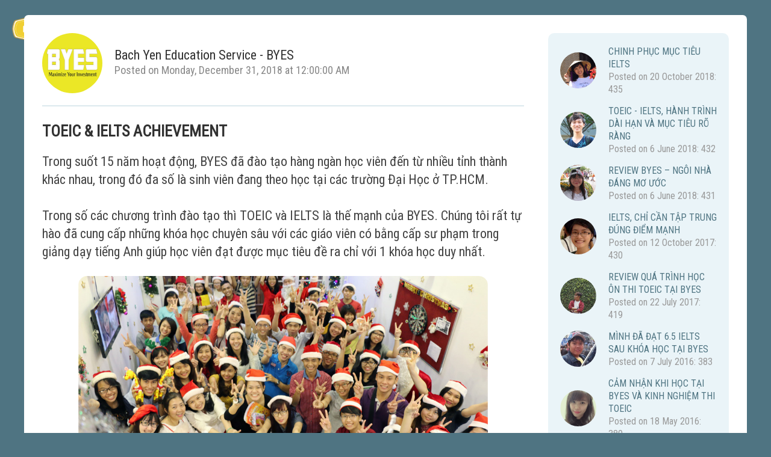

--- FILE ---
content_type: text/html;charset=UTF-8
request_url: https://www.byes.vn/article/notes/achievement/
body_size: 28374
content:

<html>
<head>
<title></title>
<meta http-equiv="Content-Type" content="text/html;charset=UTF-8" />
<meta name="description" content="Bach Yen Education Service - BYES l� m&#7897;t c�ng ty ho&#7841;t &#273;&#7897;ng trong l&#297;nh v&#7921;c gi�o d&#7909;c v� &#273;�o t&#7841;o, chuy�n cung c&#7845;p c�c kh�a h&#7885;c luy&#7879;n thi ch&#7913;ng ch&#7881; ngo&#7841;i ng&#7919; qu&#7889;c t&#7871;, c�c k&#7929; n&#259;ng &#273;�m tho&#7841;i v� giao ti&#7871;p c�ng vi&#7879;c.">
<meta name="keywords" content="BYES,Bach Yen English Class,Bach Yen Education Service,Toeic,IELTS,English for High school,Phu Nhuan,Ph� Nhu&#7853;n, TP.HCM, S�i G�n, gi�o tr�nh Toeic,&#273;&#7883;a ch&#7881; d&#7841;y toeic,lu&#7879;n thi toeic,k&#7929; n&#259;ng &#273;�m tho&#7841;i ti&#7871;ng Anh">
<meta property="og:title" content="" />
<meta property="og:site_name" content="Bach Yen Education Service - BYES"/>
<meta property="og:url" content="https://www.byes.vn" />
<meta property="og:image" content="https://www.byes.vn/note_pictures/achievement_1.jpg" />
<meta property="og:description" content=""/>
<meta property="fb:app_id" content="1808218432572671"/>
<meta property="og:type" content="article"/>
<meta property="article:publisher" content="https://www.facebook.com/byesenglish"/>
<title></title>
<script src="/home/js.cookie.js"></script>
<link rel="stylesheet" href="/home/byes.1.1.css">
<link href="https://fonts.googleapis.com/css?family=Roboto+Condensed" rel="stylesheet">
<script type='text/javascript' src='/js/jquery.min.js'></script>
<script>
var $uid = '';
var $login = '';var w = window.innerWidth;var h = window.innerHeight;var avboutter = [];var bodytop;;var index = 0;
var $loading = '<img src="/home/images/wloading.gif">';
function slideSwitch() {
    var $active = $('#slideshow IMG.active');
    if ( $active.length == 0 ) $active = $('#slideshow IMG:last');
    var $next =  $active.next().length ? $active.next()
        : $('#slideshow IMG:first');
    $active.addClass('last-active');
    $next.css({opacity: 0.0})
        .addClass('active')
        .animate({opacity: 1.0}, 1000, function(){$active.removeClass('active last-active');});
}
$(function(){setInterval( "slideSwitch()", 4000 );$(".link, .post-box, .highlight-1, .feature-box").on("click", function(){Cookies.set('bodytop', $('body').scrollTop());var data=$(this).attr("data");window.location = 'https://www.byes.vn/'+data});$(".logo-small").click(function(){window.location = 'https://www.byes.vn/home';bodytop = Cookies.get('bodytop');});$(".schedule").click(function(){window.location = '/article/courses/lich-khai-giang';});$(".profile").click(function(){window.location = '/profile';});$(".contact").click(function(){url = "/contact";showModalPage(url, 670, 680, 1);});$(".login").click(function(){url = "/loginform";showModalPage(url, 500, 400, 1, function(){$(".login_but").click(function(){Login();});$(".login-submit input").keyup(function(e){if(e.which==13){Login();}});});function Login(){var $username = $("#username").val();var $password = $("#password").val();url = '/login/?username='+$username+'&password='+$password;$.get(url, function (data){if(data=="OK"){$(".smp").animate({"opacity": 0}, 'fast', function(){$(".smp").remove();$(".mp").remove();$(".login").hide();$(".profile").show();});}else{$(".login-error").text(data);}});}});if($login=="OK"){$(".login").hide();$(".profile").show();};function showModalPage(url, pagew, pageh, m, func){var mp;var smp;mp = document.createElement('div');smp = document.createElement('div');$(mp).addClass("mp");var $top = (h - pageh)/2;var $left = (w - pagew)/2;$(smp).addClass("smp");$(smp).css({'width':pagew+'px','height':pageh+'px','top':$top+'px','left':$left+'px',});document.body.appendChild(mp);document.body.appendChild(smp);$(mp).show();$.get(url, function (data){$(smp).html(unescape(data));$(smp).animate({opacity:'1'}, 'fast', function(){if(func){func();}});});$(smp).show();if(m!=0){$(mp).click(function(){CloseModalPage();});}};function CloseModalPage(){$(".main").show();var lim = $(".mp").length-1;$(".mp")[lim].remove();$(".smp")[lim].remove();};$(".main").animate({opacity:'1'}, 'normal');
});
function viewCourse(obj){
$('#asort option[value=011]').attr('selected','selected');
var selectedItem = $(obj).children("option:selected").val() + $("#asort").children("option:selected").val();
loadAchievement(0, selectedItem);
}
function viewSort(obj){
var selectedItem = $("#acourse").children("option:selected").val() + $(obj).children("option:selected").val();
loadAchievement(0, selectedItem);
}
function loadAchievement(m, id){
$(".lmore").html($loading);
var url="/achievement/"+id;
$.get(url, function(data){
if(m==0){
$(".mlist").html(data);
}else{
$(".lmore").remove();
$(".mlist").append(data);
}
});
}
</script>
<style>
.hidden{
display:none;
}
.mem-container{
display:inline-block;
width:195px;
margin: 15px 0px;
text-align:center;
}
.mem{
width:120px;
height:120px;
border-radius:50%;
}
.mem-score{
width:40px;
text-align:center;
position:absolute;
bottom:8px;
left:77px;
padding:2px;
color:#FFFFFF;
font-size:17px;
border-radius:3px;
margin-top:5px;
}
.mem-score-name{
font-size:17px;
font-weight:bold;
margin:5px 0px;
}
.mem-score-text{
font-size:16px;
color:#333;
}
#hlink{
color:#888;
cursor:pointer;
}
#hlink:hover{
color:#666;
}
.lmore{
text-align:center;
margin-top:20px;
}
.break{
border:1px solid #999;
}
.schedule{
width:660px;
height:50px;
top:0px;
left:270px;
}
.coursebox{
display:inline-block;
width:320px;
vertical-align:top;
font-size:22px;
line-height:30px;
padding:20px;
margin-right:20px;
margin-bottom:20px;
background:#EAF4F8;
border-radius:10px;
}
.contact-title{
font-size:26px;
margin-bottom:15px;
}
.bv-container{
display:inline-block;
width:50%;
vertical-align:top;
}
.bv{
width:150px;
height:150px;
border-radius:50%;
text-align:center;
margin-bottom:10px;
}
</style>

</head>
<body topmargin="0" leftmargin="0">
<div id="fb-root"></div>
<script>
(function(d, s, id) {
  var js, fjs = d.getElementsByTagName(s)[0];
  if (d.getElementById(id)) return;
  js = d.createElement(s); js.id = id;
  js.src = 'https://connect.facebook.net/en_GB/sdk.js#xfbml=1&version=v3.2&appId=1808218432572671&autoLogAppEvents=1';
  fjs.parentNode.insertBefore(js, fjs);
}(document, 'script', 'facebook-jssdk'));
</script>
<div class="mainframe">
<div class="logo-small"></div>
<div class="main-container">
<div class="main">
<div class="note-container" style="background:white;border-radius:7px"><div class="note-content">
<div style="display:table;width:100%;position:relative">
<div style="position:absolute;top:3;right:0" class="fb-like" data-href="https://www.byes.vn/article/notes/achievement/" data-layout="button_count" data-action="like" data-show-faces="true" data-share="true"></div>
<div style="display:table-cell;padding-right:20px"><img class="av av-big" src="/avatar/542442416_4123.jpg"></div>
<div style="display:table-cell;vertical-align:middle;width:100%">
<div onclick="OpenProfile(4123)">Bach Yen Education Service - BYES</div>
<div style="font-size:18px;color:#888;margin-top:5px">Posted on Monday, December 31, 2018 at 12:00:00 AM</div>
</div>
</div>
<div class="note-title">TOEIC & IELTS ACHIEVEMENT</div>
<div class="note-content-text">Trong suốt 15 năm hoạt động, BYES đã đào tạo hàng ngàn học viên đến từ nhiều tỉnh thành khác nhau, trong đó đa số là sinh viên đang theo học tại các trường Đại Học ở TP.HCM.<br><br>Trong số các chương trình đào tạo thì TOEIC và IELTS là thế mạnh của BYES. Chúng tôi rất tự hào đã cung cấp những khóa học chuyên sâu với các giáo viên có bằng cấp sư phạm trong giảng dạy tiếng Anh giúp học viên đạt được mục tiêu đề ra chỉ với 1 khóa học duy nhất.<br><br><img src="/home/images/achievement_1.jpg"><br><br>Cho đến nay, đã có hơn 1000 bạn tham gia các kỳ thi chứng chỉ tiếng Anh Quốc Tế và đạt số điểm mong ước trong đó gần 80% học viên TOEIC đạt trên 600 và 60% học viên IELTS đạt trên 6.0.<br><br>Chương trình học tại BYES không nhắm tới mục đích luyện thi hoặc kèm riêng giúp học viên đạt điểm cao, mà dựa theo trình độ đầu vào khác nhau của từng học viên để cung cấp các khóa học phù hợp giúp các bạn đạt được điểm số mong muốn.</div>
<div class="note-content-save"></div>
<div style="padding:30px 0px"><select style="padding:6px 5px 5px 5px;font-size:20px;color:#333;outline:none" id="acourse" onchange="viewCourse(this)"><option selected value="1">Danh sách h&#7885;c viên thi TOEIC</option><option value="2">Danh sách h&#7885;c viên thi IELTS</option></select> <select style="padding:6px 5px 5px 5px;font-size:20px;color:#333;outline:none" id="asort" onchange="viewSort(this)"><option selected value="011">Xem theo ngày thi m&#7899;i nh&#7845;t</option><option value="001">Xem theo ngày thi c&#361; nh&#7845;t</option><option value="111">Xem theo &#273;i&#7875;m thi cao nh&#7845;t</option><option value="101">Xem theo &#273;i&#7875;m thi th&#7845;p nh&#7845;t</option></select></div><div class="mlist">
<span class="mem-container">
<div style="position:relative"><img class="mem" border="0" src="/avatar/786488873_5657.jpg">
<div class="mem-score" style="background-color:#285766">685</div>
</div>
<div class="mem-score-name">Le Quoc Tuong</div>
<div class="mem-score-text">TOEIC TE026 - Dong Nai<br>Test Date: 19 Aug 2025</div>
</span>

<span class="mem-container">
<div style="position:relative"><img class="mem" border="0" src="/avatar/763639365_5585.jpg">
<div class="mem-score" style="background-color:#285766">670</div>
</div>
<div class="mem-score-name">Nguyen Hoang Tran</div>
<div class="mem-score-text">TOEIC TB221 - HCM City<br>Test Date: 5 Aug 2025</div>
</span>

<span class="mem-container">
<div style="position:relative"><img class="mem" border="0" src="/avatar/787039502_5658.jpg">
<div class="mem-score" style="background-color:#07685B">785</div>
</div>
<div class="mem-score-name">Nguyen The Quang</div>
<div class="mem-score-text">TOEIC TE026 - HCM City<br>Test Date: 8 May 2025</div>
</span>

<span class="mem-container">
<div style="position:relative"><img class="mem" border="0" src="/avatar/785299252_5655.jpg">
<div class="mem-score" style="background-color:#4F4FFF">855</div>
</div>
<div class="mem-score-name">Dao Diem Huong</div>
<div class="mem-score-text">TOEIC TE026 - HCM City<br>Test Date: 15 Apr 2025</div>
</span>

<span class="mem-container">
<div style="position:relative"><img class="mem" border="0" src="/avatar/668515799_4577.jpg">
<div class="mem-score" style="background-color:#FF1A1A">905</div>
</div>
<div class="mem-score-name">Nguyen Phuc Hung</div>
<div class="mem-score-text">TOEIC TB209 - HCM City<br>Test Date: 14 Jun 2024</div>
</span>

<span class="mem-container">
<div style="position:relative"><img class="mem" border="0" src="/avatar/766321721_5601.jpg">
<div class="mem-score" style="background-color:#9C790E">550</div>
</div>
<div class="mem-score-name">Doan Kim Ngan</div>
<div class="mem-score-text">TOEIC TB221 - HCM City<br>Test Date: 3 May 2024</div>
</span>

<span class="mem-container">
<div style="position:relative"><img class="mem" border="0" src="/avatar/743943217_5524.jpg">
<div class="mem-score" style="background-color:#07685B">705</div>
</div>
<div class="mem-score-name">Ly Bich Nhi</div>
<div class="mem-score-text">TOEIC TB219 - HCM City<br>Test Date: 23 Mar 2024</div>
</span>

<span class="mem-container">
<div style="position:relative"><img class="mem" border="0" src="/avatar/481347_10203197746166886_2001588390449146331_n_118.jpg">
<div class="mem-score" style="background-color:#07685B">705</div>
</div>
<div class="mem-score-name">Le Mai Phuong</div>
<div class="mem-score-text">TOEIC ONLINE - HCM City<br>Test Date: 22 Mar 2024</div>
</span>

<span class="mem-container">
<div style="position:relative"><img class="mem" border="0" src="/avatar/753352573_5567.jpg">
<div class="mem-score" style="background-color:#07685B">730</div>
</div>
<div class="mem-score-name">Nguyen Le Hien</div>
<div class="mem-score-text">TOEIC TB220 - HCM City<br>Test Date: 28 Feb 2024</div>
</span>

<span class="mem-container">
<div style="position:relative"><img class="mem" border="0" src="/avatar/743942840_5527.jpg">
<div class="mem-score" style="background-color:#285766">685</div>
</div>
<div class="mem-score-name">Phung Ngoc Chau</div>
<div class="mem-score-text">TOEIC TB219 - HCM City<br>Test Date: 26 Feb 2024</div>
</span>

<span class="mem-container">
<div style="position:relative"><img class="mem" border="0" src="/avatar/699882044_5386.jpg">
<div class="mem-score" style="background-color:#07685B">730</div>
</div>
<div class="mem-score-name">Le Phuong Thao</div>
<div class="mem-score-text">TOEIC TB215 - Dong Thap<br>Test Date: 17 Oct 2023</div>
</span>

<span class="mem-container">
<div style="position:relative"><img class="mem" border="0" src="/avatar/607573155_5132.jpg">
<div class="mem-score" style="background-color:#9C790E">590</div>
</div>
<div class="mem-score-name">Ho Duc Hieu</div>
<div class="mem-score-text">TOEIC TE019 - HCM City<br>Test Date: 5 Oct 2023</div>
</span>

<span class="mem-container">
<div style="position:relative"><img class="mem" border="0" src="/avatar/623305772_5183.jpg">
<div class="mem-score" style="background-color:#285766">600</div>
</div>
<div class="mem-score-name">Pham Quoc Minh</div>
<div class="mem-score-text">TOEIC ONLINE - HCM City<br>Test Date: 4 May 2023</div>
</span>

<span class="mem-container">
<div style="position:relative"><img class="mem" border="0" src="/avatar/631943396_5219.jpg">
<div class="mem-score" style="background-color:#FF1A1A">930</div>
</div>
<div class="mem-score-name">Nguyen Quynh Nhi</div>
<div class="mem-score-text">TOEIC TB209 - HCM City<br>Test Date: 12 Nov 2022</div>
</span>

<span class="mem-container">
<div style="position:relative"><img class="mem" border="0" src="/avatar/547463675_4718.jpg">
<div class="mem-score" style="background-color:#4F4FFF">800</div>
</div>
<div class="mem-score-name">Nguyen Hoai Nhi</div>
<div class="mem-score-text">TOEIC TE011 - HCM City<br>Test Date: 4 Oct 2022</div>
</span>

<span class="mem-container">
<div style="position:relative"><img class="mem" border="0" src="/avatar/683990359_5277.jpg">
<div class="mem-score" style="background-color:#285766">685</div>
</div>
<div class="mem-score-name">Vu Hoang Nhi</div>
<div class="mem-score-text">TOEIC TE024 - HCM City<br>Test Date: 26 Jul 2022</div>
</span>

<span class="mem-container">
<div style="position:relative"><img class="mem" border="0" src="/avatar/713972129_5351.jpg">
<div class="mem-score" style="background-color:#285766">615</div>
</div>
<div class="mem-score-name">Nguyen Ngoc Tu</div>
<div class="mem-score-text">TOEIC TE024 - Quang Tri<br>Test Date: 19 May 2022</div>
</span>

<span class="mem-container">
<div style="position:relative"><img class="mem" border="0" src="/avatar/706225240_5342.jpg">
<div class="mem-score" style="background-color:#285766">645</div>
</div>
<div class="mem-score-name">Le Kim Ty</div>
<div class="mem-score-text">TOEIC TE024 - Khanh Hoa<br>Test Date: 18 May 2022</div>
</span>

<span class="mem-container">
<div style="position:relative"><img class="mem" border="0" src="/avatar/685575069_5352.jpg">
<div class="mem-score" style="background-color:#07685B">740</div>
</div>
<div class="mem-score-name">Le Minh Duc</div>
<div class="mem-score-text">TOEIC TE024 - Quang Tri<br>Test Date: 5 May 2022</div>
</span>

<span class="mem-container">
<div style="position:relative"><img class="mem" border="0" src="/avatar/644710954_5241.jpg">
<div class="mem-score" style="background-color:#285766">620</div>
</div>
<div class="mem-score-name">Be Thu Phuong</div>
<div class="mem-score-text">TOEIC TE021 - HCM City<br>Test Date: 12 Apr 2022</div>
</span>
<div class="lmore"><a id="hlink" onclick="loadAchievement(1, 1012)">LOAD MORE</a></div></div><div class="fb-comments" data-href="http://www.byes.vn/notes/" data-width="100%" data-numposts="5"></div></div><div style="display:inline-block;width:300px;box-sizing:border-box;vertical-align:top;font-size:16px;line-height:21px;padding:5px 20px;background:#EAF4F8;border-radius:10px"><div style="display:table;margin:15px 0px"><div style="display:table-cell;vertical-align:middle;padding-right:20px"><img class="av-medium" src="/avatar/580023358_4964.jpg"></div><div style="display:table-cell;vertical-align:middle;"><div><a href="/article/notes/chinh-phuc-muc-tieu-ielts" class="clink">CHINH PHỤC MỤC TIÊU IELTS</a></div><div style="font-size:16px;color:#999;">Posted on 20 October 2018: 435</div></div></div><div style="display:table;margin:15px 0px"><div style="display:table-cell;vertical-align:middle;padding-right:20px"><img class="av-medium" src="/avatar/IMG_3506_2372.jpg"></div><div style="display:table-cell;vertical-align:middle;"><div><a href="/article/notes/toeic-ielts-hanh-trinh-dai-han-va-muc-tieu-ro-rang" class="clink">TOEIC - IELTS, HÀNH TRÌNH DÀI HẠN VÀ MỤC TIÊU RÕ RÀNG</a></div><div style="font-size:16px;color:#999;">Posted on 6 June 2018: 432</div></div></div><div style="display:table;margin:15px 0px"><div style="display:table-cell;vertical-align:middle;padding-right:20px"><img class="av-medium" src="/avatar/558101277_4839.jpg"></div><div style="display:table-cell;vertical-align:middle;"><div><a href="/article/notes/review-byes-ngoi-nha-dang-mo-uoc" class="clink">REVIEW BYES – NGÔI NHÀ ĐÁNG MƠ ƯỚC</a></div><div style="font-size:16px;color:#999;">Posted on 6 June 2018: 431</div></div></div><div style="display:table;margin:15px 0px"><div style="display:table-cell;vertical-align:middle;padding-right:20px"><img class="av-medium" src="/avatar/529755756_4467.jpg"></div><div style="display:table-cell;vertical-align:middle;"><div><a href="/article/notes/ielts-chi-can-tap-trung-dung-diem-manh" class="clink">IELTS, CHỈ CẦN TẬP TRUNG ĐÚNG ĐIỂM MẠNH</a></div><div style="font-size:16px;color:#999;">Posted on 12 October 2017: 430</div></div></div><div style="display:table;margin:15px 0px"><div style="display:table-cell;vertical-align:middle;padding-right:20px"><img class="av-medium" src="/avatar/552530283_4393.jpg"></div><div style="display:table-cell;vertical-align:middle;"><div><a href="/article/notes/review-qua-trinh-hoc-on-thi-toeic-tai-byes" class="clink">REVIEW QUÁ TRÌNH HỌC ÔN THI TOEIC TẠI BYES</a></div><div style="font-size:16px;color:#999;">Posted on 22 July 2017: 419</div></div></div><div style="display:table;margin:15px 0px"><div style="display:table-cell;vertical-align:middle;padding-right:20px"><img class="av-medium" src="/avatar/11036982_675866745850497_8402143889561794875_n_3697.jpg"></div><div style="display:table-cell;vertical-align:middle;"><div><a href="/article/notes/minh-da-dat-6-5-ielts-sau-khoa-hoc-tai-byes" class="clink">MÌNH ĐÃ ĐẠT 6.5 IELTS SAU KHÓA HỌC TẠI BYES</a></div><div style="font-size:16px;color:#999;">Posted on 7 July 2016: 383</div></div></div><div style="display:table;margin:15px 0px"><div style="display:table-cell;vertical-align:middle;padding-right:20px"><img class="av-medium" src="/avatar/594559094_3503.jpg"></div><div style="display:table-cell;vertical-align:middle;"><div><a href="/article/notes/cam-nhan-khi-hoc-tai-byes-va-kinh-nghiem-thi-toeic" class="clink">CẢM NHẬN KHI HỌC TẠI BYES VÀ KINH NGHIỆM THI TOEIC</a></div><div style="font-size:16px;color:#999;">Posted on 18 May 2016: 380</div></div></div><div style="display:table;margin:15px 0px"><div style="display:table-cell;vertical-align:middle;padding-right:20px"><img class="av-medium" src="/avatar/Untitled_1990.png"></div><div style="display:table-cell;vertical-align:middle;"><div><a href="/article/notes/chi-la-toeic-nhung-khong-phai-chi-co-toeic" class="clink">CHỈ LÀ TOEIC NHƯNG KHÔNG PHẢI CHỈ CÓ TOEIC</a></div><div style="font-size:16px;color:#999;">Posted on 13 April 2016: 372</div></div></div><div style="display:table;margin:15px 0px"><div style="display:table-cell;vertical-align:middle;padding-right:20px"><img class="av-medium" src="/avatar/10968487_733328740108463_7107996907485760077_n_3571.jpg"></div><div style="display:table-cell;vertical-align:middle;"><div><a href="/article/notes/toi-va-byes-kinh-nghiem-ban-than" class="clink">TÔI VÀ BYES - KINH NGHIỆM BẢN THÂN</a></div><div style="font-size:16px;color:#999;">Posted on 4 January 2016: 199</div></div></div><div style="display:table;margin:15px 0px"><div style="display:table-cell;vertical-align:middle;padding-right:20px"><img class="av-medium" src="/avatar/baotram_2776.jpg"></div><div style="display:table-cell;vertical-align:middle;"><div><a href="/article/notes/chia-se-kinh-nghiem-thi-ielts" class="clink">CHIA SẺ KINH NGHIỆM THI IELTS</a></div><div style="font-size:16px;color:#999;">Posted on 13 November 2015: 177</div></div></div><div style="display:table;margin:15px 0px"><div style="display:table-cell;vertical-align:middle;padding-right:20px"><img class="av-medium" src="/avatar/Image034_3770.jpg"></div><div style="display:table-cell;vertical-align:middle;"><div><a href="/article/notes/chia-se-cam-nhan-khi-hoc-tai-byes-va-ra-truong" class="clink">CHIA SẺ CẢM NHẬN KHI HỌC TẠI BYES VÀ RA TRƯỜNG</a></div><div style="font-size:16px;color:#999;">Posted on 28 September 2015: 141</div></div></div><div style="display:table;margin:15px 0px"><div style="display:table-cell;vertical-align:middle;padding-right:20px"><img class="av-medium" src="/avatar/kimtien_1060.jpg"></div><div style="display:table-cell;vertical-align:middle;"><div><a href="/article/notes/chia-se-kinh-nghiem-thi-toeic" class="clink">CHIA SẺ KINH NGHIỆM THI TOEIC</a></div><div style="font-size:16px;color:#999;">Posted on 21 May 2015: 127</div></div></div><div style="display:table;margin:15px 0px"><div style="display:table-cell;vertical-align:middle;padding-right:20px"><img class="av-medium" src="/avatar/IMG_0375_2962.JPG"></div><div style="display:table-cell;vertical-align:middle;"><div><a href="/article/notes/luyen-tap-va-kien-tri" class="clink">LUYỆN TẬP VÀ KIÊN TRÌ</a></div><div style="font-size:16px;color:#999;">Posted on 22 April 2015: 119</div></div></div><div style="display:table;margin:15px 0px"><div style="display:table-cell;vertical-align:middle;padding-right:20px"><img class="av-medium" src="/avatar/nhathung_2511.JPG"></div><div style="display:table-cell;vertical-align:middle;"><div><a href="/article/notes/bat-dau-toeic-cung-byes" class="clink">BẮT ĐẦU TOEIC CÙNG BYES</a></div><div style="font-size:16px;color:#999;">Posted on 31 December 2014: 97</div></div></div><div style="display:table;margin:15px 0px"><div style="display:table-cell;vertical-align:middle;padding-right:20px"><img class="av-medium" src="/avatar/honghanh_2919.jpg"></div><div style="display:table-cell;vertical-align:middle;"><div><a href="/article/notes/mot-vai-chia-se-cho-bai-thi-toeic" class="clink">MỘT VÀI CHIA SẺ CHO BÀI THI TOEIC</a></div><div style="font-size:16px;color:#999;">Posted on 22 December 2014: 95</div></div></div><div style="display:table;margin:15px 0px"><div style="display:table-cell;vertical-align:middle;padding-right:20px"><img class="av-medium" src="/avatar/246608_377144975732491_253471355_n_2671.jpg"></div><div style="display:table-cell;vertical-align:middle;"><div><a href="/article/notes/985-toeic-toi-co-the-va-ban-cung-the" class="clink">985 TOEIC - TÔI CÓ THỂ VÀ BẠN CŨNG THẾ!</a></div><div style="font-size:16px;color:#999;">Posted on 7 October 2014: 86</div></div></div><div style="display:table;margin:15px 0px"><div style="display:table-cell;vertical-align:middle;padding-right:20px"><img class="av-medium" src="/avatar/10485952_913616235364487_2131410350938867078_o_2679.jpg"></div><div style="display:table-cell;vertical-align:middle;"><div><a href="/article/notes/hanh-trinh-tu-690-den-910-toeic-tai-byes" class="clink">HÀNH TRÌNH TỪ 690 ĐẾN 910 TOEIC TẠI BYES</a></div><div style="font-size:16px;color:#999;">Posted on 20 September 2014: 85</div></div></div><div style="display:table;margin:15px 0px"><div style="display:table-cell;vertical-align:middle;padding-right:20px"><img class="av-medium" src="/avatar/nguyenhonghanh_2470.jpg"></div><div style="display:table-cell;vertical-align:middle;"><div><a href="/article/notes/chia-se-kinh-nghiem-on-thi-toeic-cua-minh" class="clink">CHIA SẺ KINH NGHIỆM ÔN THI TOEIC CỦA MÌNH</a></div><div style="font-size:16px;color:#999;">Posted on 30 May 2014: 71</div></div></div><div style="display:table;margin:15px 0px"><div style="display:table-cell;vertical-align:middle;padding-right:20px"><img class="av-medium" src="/avatar/10253742_741032095965669_7166732144632238441_n_2333_2333.jpg"></div><div style="display:table-cell;vertical-align:middle;"><div><a href="/article/notes/toeic-test-review-sang-ngay-20-5-2014" class="clink">TOEIC TEST REVIEW SÁNG NGÀY 20/5/2014</a></div><div style="font-size:16px;color:#999;">Posted on 20 May 2014: 59</div></div></div><div style="display:table;margin:15px 0px"><div style="display:table-cell;vertical-align:middle;padding-right:20px"><img class="av-medium" src="/avatar/leminh_2021.jpg"></div><div style="display:table-cell;vertical-align:middle;"><div><a href="/article/notes/xin-chia-se-mot-vai-kinh-nghiem-hoc-ngoai-ngu" class="clink">XIN CHIA SẺ MỘT VÀI KINH NGHIỆM HỌC NGOẠI NGỮ</a></div><div style="font-size:16px;color:#999;">Posted on 11 October 2013: 39</div></div></div><div style="display:table;margin:15px 0px"><div style="display:table-cell;vertical-align:middle;padding-right:20px"><img class="av-medium" src="/avatar/tuyetvy_1886.jpg"></div><div style="display:table-cell;vertical-align:middle;"><div><a href="/article/notes/mot-trai-nghiem-kho-quen-voi-byes" class="clink">MỘT TRẢI NGHIỆM KHÓ QUÊN VỚI BYES!</a></div><div style="font-size:16px;color:#999;">Posted on 10 May 2013: 32</div></div></div><div style="display:table;margin:15px 0px"><div style="display:table-cell;vertical-align:middle;padding-right:20px"><img class="av-medium" src="/avatar/thuhieu_1462.jpg"></div><div style="display:table-cell;vertical-align:middle;"><div><a href="/article/notes/kinh-nghiem-thi-toeic-tai-nghe-mat-thay" class="clink">KINH NGHIỆM THI TOEIC - TAI NGHE MẮT THẤY!</a></div><div style="font-size:16px;color:#999;">Posted on 28 February 2013: 30</div></div></div><div style="display:table;margin:15px 0px"><div style="display:table-cell;vertical-align:middle;padding-right:20px"><img class="av-medium" src="/avatar/hoanganh_1658.jpg"></div><div style="display:table-cell;vertical-align:middle;"><div><a href="/article/notes/chia-se-mot-vai-kinh-nghiem-hoc-va-thi-toeic" class="clink">CHIA SẺ MỘT VÀI KINH NGHIỆM HỌC VÀ THI TOEIC</a></div><div style="font-size:16px;color:#999;">Posted on 27 February 2013: 29</div></div></div><div style="display:table;margin:15px 0px"><div style="display:table-cell;vertical-align:middle;padding-right:20px"><img class="av-medium" src="/avatar/430953_10151351141378674_769414543_n_732.jpg"></div><div style="display:table-cell;vertical-align:middle;"><div><a href="/article/notes/ban-dang-nghi-toeic-that-kho-khong-han-vay" class="clink">BẠN ĐANG NGHĨ TOEIC THẬT KHÓ?! KHÔNG HẲN VẬY!</a></div><div style="font-size:16px;color:#999;">Posted on 9 September 2012: 21</div></div></div><div style="display:table;margin:15px 0px"><div style="display:table-cell;vertical-align:middle;padding-right:20px"><img class="av-medium" src="/avatar/haiminh_255.jpg"></div><div style="display:table-cell;vertical-align:middle;"><div><a href="/article/notes/mot-so-kinh-nghiem-thi-toeic-xin-duoc-chia-se" class="clink">MỘT SỐ KINH NGHIỆM THI TOEIC XIN ĐƯỢC CHIA SẼ</a></div><div style="font-size:16px;color:#999;">Posted on 23 November 2011: 11</div></div></div></div></div></div>
</div>
</div>
</body>
</html>

--- FILE ---
content_type: text/css
request_url: https://www.byes.vn/home/byes.1.1.css
body_size: 11103
content:
body{
*font-family: Arial, 'lucida grande', tahoma, verdana, sans-serif;
font-family: 'Roboto Condensed', sans-serif;
font-size: 17px;
line-height:20px;
color: rgb(50, 50, 50);
font-weight: 450; verdana;
background: #4F7482;
*background: #AE9474
}
::-webkit-input-placeholder {
  color: #A7BBC2;
}
::-moz-placeholder {
  color: pink;
}
:-ms-input-placeholder {
  color: pink;
}
:-moz-placeholder {
  color: pink;
}
.logo-small{
position:fixed;
top:25px;
left:20px;
width:90px;
height:46px;
background:url('/home/images/byeslogo_med.png');
background-size:100% 100%;
cursor:pointer;
}
.profile{
width:190px;
height:54px;
background:url('images/my-profile.png');
background-size:100% 100%;
border-radius:0px 70px 70px 0px;
margin:0px 0px 10px 0px;
cursor:pointer;
opacity:0.85;
display:none;
}
.profile:hover{
opacity:1;
}
.contact{
width:190px;
height:53px;
background:url('images/contact-us.png');
background-size:100% 100%;
margin:8px 0px 10px 0px;
cursor:pointer;
opacity:0.8;
}
.contact:hover{
opacity:1;
}
.login{
width:190px;
height:50px;
background:url('images/member-login.png');
background-size:100% 100%;
margin:8px 0px 10px 0px;
cursor:pointer;
opacity:0.8;
}
.login:hover{
opacity:1;
}
.login-container{
width:100%;
height:calc(100% - 50px);
box-sizing:border-box;
padding:20px 30px;
background:#F8F8F6;
border-radius:7px;
}
.login-container input{
display:block;
width:100%;
font-size:20px;
text-align:center;
border:1px solid #999;
border-radius:7px;
box-sizing:border-box;
padding:10px 20px;
margin:5px 0px;
outline:none;
}
.login_but{
background:#E2E4E5;
color:#333;
cursor:pointer;
}
.login_but:hover{
background:#D6DBDD;
color:#666;
}
.login-error{
width:100%;
height:20px;
text-align:center;
color:red;
margin-bottom:15px;
}
.hotline{
width:37px;
height:40px;
background-image: url('images/hotline.png');
background-repeat: no-repeat;
background-size:37px 40px;
padding:9px 0px 0px 50px;
margin-top:10px;
margin-left:10px;
font-size:20px;
font-weight:550;
}
.box{
display:inline-block;
box-sizing:border-box;
padding:20px;
background:#EAF4F8;
border-radius:10px;
margin-bottom:10px;
}
.clink{
text-decoration:none;
color:#4F7482;
cursor:pointer;
}
.clink:hover{
text-decoration:underline;
}
.link{
text-decoration:none;
color:#4F7482;
cursor:pointer;
}
.link:hover{
text-decoration:underline;
}
.linkbox{
text-decoration:none;
color:inherit;
cursor:pointer;
}
.viewmore{
font-size:inherit;
olor: #4F7482;
padding-right:15px;
padding-left:15px;
background:url('images/arrow.gif');
background-repeat: no-repeat;
background-position:right;
cursor:pointer;
}
.viewmore:hover{
text-decoration: underline;
}
.viewall{
display:inline-block;
font-size:inherit;
color: #FFF;
background: #4F7482;
border:1px solid #999;
border-radius:10px;
padding:10px 15px;
margin-top:20px;
cursor:pointer;
}
.viewall:hover{
text-decoration: underline;
}
.home-menu-top{
width: 100%;
height: 66;
font-size: 13px;
background-color: #695A48;
*background-color: #e9dccd;
*background-image: url('images/byeslogo.png');
*background-repeat: no-repeat;
opacity:0.7;
position: fixed;
z-index: 100;
top:0;
box-shadow: 0 2px 4px 0 rgba(0, 0, 0, 0.2);
display:none;
}
.byes-logo{
width:100%;
height:30px;
padding-top:2px;
margin-bottom:10px;
font-size:22px;
font-weight:550;
}
.main-container{
width:1200px;
min-height:100%;
border-radius:7px;
*box-shadow: 0 2px 4px 0 rgba(0, 0, 0, 0.2), 0 6px 20px 0 rgba(0, 0, 0, 0.19);
position: absolute;
margin: 25px auto 25px auto;
left: 0;
right: 0;
}
.main{
opacity:0;
}
.home-banner{
position: absolute;
margin-left: auto;
margin-right: auto;
left: 1;
right: 0;
width: 1198px;
height: 500;
font-size: 13px;
background-image: url('images/banner_1.jpg');
background-repeat: no-repeat;
}
#slideshow {
    position:relative;
	height:450px;
	box-shadow: 0 2px 4px 0 rgba(0, 0, 0, 0.2), 0 6px 20px 0 rgba(0, 0, 0, 0.19);
}
#slideshow IMG {
    position:absolute;
    top:0;
    left:0;
    z-index:8;
    opacity:0.0;
    border-radius:7px 7px 0px 0px;
}
#slideshow IMG.active {
    z-index:10;
    opacity:1.0;
    
}
#slideshow IMG.last-active {
    z-index:9;
}



qb{

  quotes: "\201C""\201D""\2018""\2019";
  padding: 10px 20px;
  line-height: 1.4;
}

qb:before {
  content: open-quote;
  display: inline;
  height: 0;
  line-height: 0;
  left: -15px;
  position: relative;
  top: 5px;
  color: #000;
  font-size: 1.8em;
  color:#999;
}
qb:after {
  content: close-quote;
  display: inline;
  height: 0;
  line-height: 0;
  left: 10px;
  position: relative;
  top: 10px;
  color: #000;
  font-size: 1.8em;
  color:#999;
}
qm{
  font-size: 17px;
  color:#333;
  quotes: "\201C""\201D""\2018""\2019";
  line-height: 1.3;
}

qm:before {
  content: open-quote;
  display: inline;
  height: 0;
  line-height: 0;
  left: -3px;
  position: relative;
  top: 5px;
  color: #000;
  font-size: 1.5em;
  color:#999;
}
qm:after {
  content: close-quote;
  display: inline;
  height: 0;
  line-height: 0;
  left: 3px;
  position: relative;
  top: 10px;
  color: #000;
  font-size: 1.5em;
  color:#999;
}

.title_bar{
width:100%;
box-sizing:border-box;
border-radius:5px 20px 20px 5px;
color:white;
font-size:16px;
text-rendering: optimizelegibility;
text-shadow: rgba(0, 0, 0, 0.4) 0px 0px 3px;
background:#6C8A95;
padding:7px 0px 5px 20px;
margin:0px 0px 20px 0px;
box-shadow: 0 2px 8px 0 rgba(0, 0, 0, 0.3);
}
.post_bar{
box-sizing:border-box;
border-radius:20px;
color:white;
font-size:20px;
text-align:center;
background:#6C8A95;
padding:12px 10px 10px 10px;
margin:0px 10px 10px 10px;
box-shadow: 0 2px 8px 0 rgba(0, 0, 0, 0.3);
}
.contentbox-container{
display:block;
position:relative;
}
.contentbox-title{
display:block;
padding-left:20px;
background:white;
}
.contentbox-tab{
display:inline-block;
background:#49656F;
border-radius:10px 10px 0px 0px;
padding:8px 20px;
color:white;
font-size:16px;
text-rendering: optimizelegibility;
text-shadow: rgba(0, 0, 0, 0.4) 0px 0px 3px;
cursor:pointer;
}
.tab-active{
background:#869DA6;
cursor:normal;
}
.contentbox{
position:relative;
width:100%;
height:175px;
box-sizing:border-box;
background:#869DA6;
padding:15px 0px;
border-radius:0px 0px 7px 7px;
box-shadow: 0 2px rgba(0, 0, 0, 0.15);
overflow:hidden;
}
.postbox{
position:relative;
width:100%;
margin-top:15px;
box-sizing:border-box;
}
.col-box{
position:absolute;
box-sizing:border-box;
background:#F8F8F6;
padding:20px;
border-radius:7px;
font-size:20px;
line-height:26px;
box-shadow: 2px 2px #555;
}
.post-box{
position:absolute;
box-sizing:border-box;
background:#F8F8F6;
padding:20px;
border-radius:7px;
font-size:20px;
line-height:26px;
box-shadow: 2px 2px #555;
cursor:pointer;
}
.post-box:hover{
background:#F2F2E7;
}
.post-box img{
border-radius:5px;
margin-bottom:25px;
width:100%;
height:auto;
}
.post-box br{
display:block;
margin:10px 0px;
content: ""
}
.feature-box{
position:absolute;
width:390px;
font-size:17px;
line-height:20px;
box-sizing:border-box;
background:#F8F8F6;
padding:12px;
border-radius:5px;
box-shadow: 2px 2px #666;
cursor:pointer;
}
.feature-box:hover{
background:#E7EDEF;
}
.feature-box img{
float:left;
margin:1px 15px 0px 0px;
}
.event-box{
display:inline-block;
text-align:center;
font-size:15px;
font-weight:400;
width:190px;
box-sizing:border-box;
background:#F8F8F6;
padding:10px 10px 5px 10px;
margin:5px;
border-radius:5px;
box-shadow: 1px 1px #C0C0C0;
vertical-align:top;
cursor:pointer;
}
.event-box:hover{
background:#DAE3E6;
}
.event-box img{
border-radius:5px;
margin-bottom:10px;
width:100%;
}
.title{
margin-bottom:15px;
line-height: 1.4;
font-size: 26px;
color: #7697A3;
text-shadow:
-0.5px -0.5px 0 #344B53,
0.5px -0.5px 0 #344B53,
-0.5px 0.5px 0 #344B53,
0.5px 0.5px 0 #344B53;
}
.title-1{
margin-bottom:15px;
line-height: 1.4;
font-size: 22px;
color: #7697A3;
text-shadow:
-0.3px -0.3px 0 #344B53,
0.3px -0.3px 0 #344B53,
-0.3px 0.3px 0 #344B53,
0.3px 0.3px 0 #344B53;
}
.highlight{
position:absolute;
box-sizing:border-box;
padding:17 20px;
border-radius:7px;
box-shadow: 2px 2px #333;
cursor:pointer;
background:url('images/handpointer.png');
font-size:24px;
text-align:center;
background-repeat:no-repeat;
background-position:right;
color: #E9DEDE;
text-shadow:
-0.3px -0.3px 0 #344B53,
0.3px -0.3px 0 #344B53,
-0.3px 0.3px 0 #344B53,
0.3px 0.3px 0 #344B53;
}
.hred{
background-color:#B24343;
}
.hblue{
background-color:#2A4F5D;
}
.course{
font-size:17px;
line-height:20px;
}
.mp{
width:100%;
height:100%;
background:#000;
position:fixed;
top:0px;
left:0px;
z-index:10000;
opacity:0.5
}
.smp{
background:#FFF;
box-shadow: 5px 5px 8px #333;
position:fixed;
z-index:10001;
border-radius:10px;
}
.sp{
position:fixed;
top:0px;
left:0px;
overflow-y:auto;
width:100%;
height:100%;
background:#283A42;
}
.cp{
position:fixed;
top:10px;
right:15px;
z-index:10002;
display: inline-block;
width:50px;
height:50px;
background:url('images/close.png');
cursor:pointer;
}
.cp:hover{
background:url('images/closehover.png');
}
::-webkit-scrollbar{
  cursor:pointer;
  height:10px;
  width:15px;
  border-radius: 4px;
  background: #9EB8C1;
  transition: all 0.3s ease;
}
::-webkit-scrollbar-thumb{
  background:#568799;
  border-radius: 4px;
  cursor:pointer;
}
.av{
cursor:pointer;
}
.av-big{
width:100px;
height:100px;
border-radius:50%;
}
.av-medium{
width:60px;
height:60px;
border-radius:50%;
}
.note-menu{
width:1200px;
position: absolute;
margin: 25px auto 25px auto;
left: 0;
right: 0;
}
.note-container{
display:block;
box-sizing:border-box;
width:100%;
padding:30px 20px;
}
.note-content{
display:inline-block;
width:800px;
padding:0px 40px 0px 10px;
vertical-align:top;
font-size:22px;
}
.note-content-text{
line-height:30px;
color:#444;
padding-bottom:30px;
}
.note-content-text img{
display: block;
width:680px;
max-width:100%;
margin:-5px auto -30px auto;
border-radius:15px;
}
.note-item{
display:table-cell;
vertical-align:middle;
cursor:pointer;
}
.note-item:hover{
text-decoration: underline;
}
.avb{
display:inline-block;
margin:25px auto;
min-width:1000px;
min-height:calc(100vh - 50px);
background:white;
border-radius:7px;
box-sizing:border-box;
font-size:20px;
line-height:18px;
box-shadow: 0 2px 4px 0 rgba(0, 0, 0, 0.2), 0 6px 20px 0 rgba(0, 0, 0, 0.19);
}
.avb-inner{
text-align:left;
width:100%;
line-height:20px;
opacity: 0;
}
.note-title{
margin:20px 0px;
padding-top:25px;
font-size: 26px;
line-height:32px;
font-weight:bold;
border-top:2px solid #DBE9EE;
}
.note-font-1{
font-size:28px;
color:#888;
font-weight:bold;
}
.note-font-2{
color:#366988;
font-weight:bold;
}